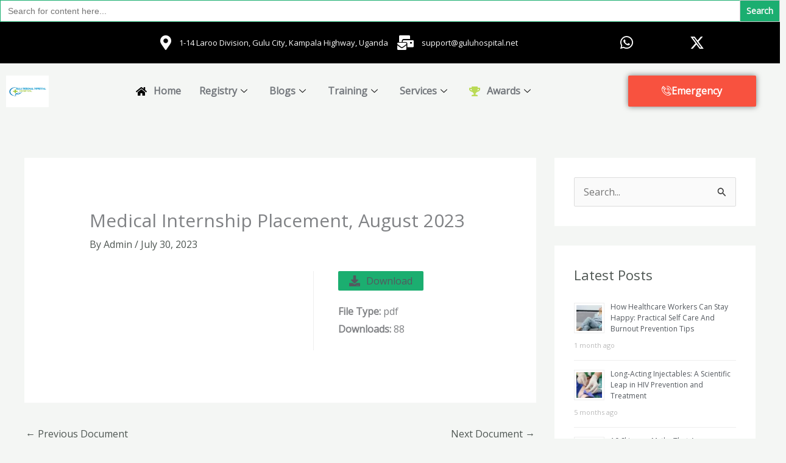

--- FILE ---
content_type: text/html; charset=utf-8
request_url: https://www.google.com/recaptcha/api2/aframe
body_size: 269
content:
<!DOCTYPE HTML><html><head><meta http-equiv="content-type" content="text/html; charset=UTF-8"></head><body><script nonce="s9ChZnINTIq1ZZQakmpzkw">/** Anti-fraud and anti-abuse applications only. See google.com/recaptcha */ try{var clients={'sodar':'https://pagead2.googlesyndication.com/pagead/sodar?'};window.addEventListener("message",function(a){try{if(a.source===window.parent){var b=JSON.parse(a.data);var c=clients[b['id']];if(c){var d=document.createElement('img');d.src=c+b['params']+'&rc='+(localStorage.getItem("rc::a")?sessionStorage.getItem("rc::b"):"");window.document.body.appendChild(d);sessionStorage.setItem("rc::e",parseInt(sessionStorage.getItem("rc::e")||0)+1);localStorage.setItem("rc::h",'1768764251557');}}}catch(b){}});window.parent.postMessage("_grecaptcha_ready", "*");}catch(b){}</script></body></html>

--- FILE ---
content_type: text/css; charset=UTF-8
request_url: https://guluhospital.net/wp-content/uploads/elementor/css/post-5074.css?ver=1768509533
body_size: 1672
content:
.elementor-5074 .elementor-element.elementor-element-d3c436f:not(.elementor-motion-effects-element-type-background), .elementor-5074 .elementor-element.elementor-element-d3c436f > .elementor-motion-effects-container > .elementor-motion-effects-layer{background-color:#000000;}.elementor-5074 .elementor-element.elementor-element-d3c436f{transition:background 0.3s, border 0.3s, border-radius 0.3s, box-shadow 0.3s;color:#F2EEEE;margin-top:0px;margin-bottom:0px;padding:0px 0px 0px 0px;overflow:visible;}.elementor-5074 .elementor-element.elementor-element-d3c436f > .elementor-background-overlay{transition:background 0.3s, border-radius 0.3s, opacity 0.3s;}.elementor-5074 .elementor-element.elementor-element-d3c436f .elementor-heading-title{color:#FFFAFA;}.elementor-bc-flex-widget .elementor-5074 .elementor-element.elementor-element-d75beee.elementor-column .elementor-widget-wrap{align-items:center;}.elementor-5074 .elementor-element.elementor-element-d75beee.elementor-column.elementor-element[data-element_type="column"] > .elementor-widget-wrap.elementor-element-populated{align-content:center;align-items:center;}.elementor-5074 .elementor-element.elementor-element-8959ad1{width:100%;max-width:100%;align-self:center;}.elementor-5074 .elementor-element.elementor-element-8959ad1 > .elementor-widget-container{margin:0px 0px 0px 253px;}.elementor-5074 .elementor-element.elementor-element-8959ad1 .ekit-header-info > li > a{color:#FAFAFA;font-size:13px;}.elementor-5074 .elementor-element.elementor-element-8959ad1 .ekit-header-info > li > a i{font-size:24px;}.elementor-5074 .elementor-element.elementor-element-8959ad1 .ekit-header-info > li > a svg{max-width:24px;height:auto;}.elementor-5074 .elementor-element.elementor-element-8959ad1 .ekit-header-info > li > a i, .elementor-5074 .elementor-element.elementor-element-8959ad1 .ekit-header-info > li > a svg{margin-right:13px;}.elementor-bc-flex-widget .elementor-5074 .elementor-element.elementor-element-cfd84f6.elementor-column .elementor-widget-wrap{align-items:center;}.elementor-5074 .elementor-element.elementor-element-cfd84f6.elementor-column.elementor-element[data-element_type="column"] > .elementor-widget-wrap.elementor-element-populated{align-content:center;align-items:center;}.elementor-5074 .elementor-element.elementor-element-028883d{--grid-template-columns:repeat(0, auto);--icon-size:24px;--grid-column-gap:1px;--grid-row-gap:0px;}.elementor-5074 .elementor-element.elementor-element-028883d .elementor-widget-container{text-align:center;}.elementor-5074 .elementor-element.elementor-element-028883d .elementor-social-icon{background-color:var( --e-global-color-astglobalcolor6 );}.elementor-5074 .elementor-element.elementor-element-028883d .elementor-social-icon i{color:#FFFFFF;}.elementor-5074 .elementor-element.elementor-element-028883d .elementor-social-icon svg{fill:#FFFFFF;}.elementor-5074 .elementor-element.elementor-element-dce4607{--grid-template-columns:repeat(0, auto);--icon-size:24px;--grid-column-gap:1px;--grid-row-gap:0px;}.elementor-5074 .elementor-element.elementor-element-dce4607 .elementor-widget-container{text-align:center;}.elementor-5074 .elementor-element.elementor-element-dce4607 .elementor-social-icon{background-color:var( --e-global-color-astglobalcolor6 );}.elementor-5074 .elementor-element.elementor-element-dce4607 .elementor-social-icon i{color:#FFFFFF;}.elementor-5074 .elementor-element.elementor-element-dce4607 .elementor-social-icon svg{fill:#FFFFFF;}.elementor-5074 .elementor-element.elementor-element-ef041c0 > .elementor-background-overlay{background-color:transparent;background-image:linear-gradient(360deg, #F8F8F8 79%, var( --e-global-color-primary ) 100%);opacity:0.5;transition:background 0.3s, border-radius 0.3s, opacity 0.3s;}.elementor-5074 .elementor-element.elementor-element-ef041c0{transition:background 0.3s, border 0.3s, border-radius 0.3s, box-shadow 0.3s;overflow:visible;}.elementor-bc-flex-widget .elementor-5074 .elementor-element.elementor-element-6577a62.elementor-column .elementor-widget-wrap{align-items:center;}.elementor-5074 .elementor-element.elementor-element-6577a62.elementor-column.elementor-element[data-element_type="column"] > .elementor-widget-wrap.elementor-element-populated{align-content:center;align-items:center;}.elementor-5074 .elementor-element.elementor-element-6577a62.elementor-column > .elementor-widget-wrap{justify-content:flex-start;}.elementor-5074 .elementor-element.elementor-element-06f3ec5{text-align:center;}.elementor-5074 .elementor-element.elementor-element-06f3ec5 img{width:100%;max-width:100%;height:52px;}.elementor-bc-flex-widget .elementor-5074 .elementor-element.elementor-element-f1a2ef1.elementor-column .elementor-widget-wrap{align-items:center;}.elementor-5074 .elementor-element.elementor-element-f1a2ef1.elementor-column.elementor-element[data-element_type="column"] > .elementor-widget-wrap.elementor-element-populated{align-content:center;align-items:center;}.elementor-5074 .elementor-element.elementor-element-f1a2ef1.elementor-column > .elementor-widget-wrap{justify-content:flex-end;}.elementor-5074 .elementor-element.elementor-element-f1a2ef1 > .elementor-element-populated{transition:background 0.3s, border 0.3s, border-radius 0.3s, box-shadow 0.3s;}.elementor-5074 .elementor-element.elementor-element-f1a2ef1 > .elementor-element-populated > .elementor-background-overlay{transition:background 0.3s, border-radius 0.3s, opacity 0.3s;}
					.elementor-5074 .elementor-element.elementor-element-fba892b .elementskit-navbar-nav .elementskit-submenu-panel > li > a:hover,
					.elementor-5074 .elementor-element.elementor-element-fba892b .elementskit-navbar-nav .elementskit-submenu-panel > li > a:focus,
					.elementor-5074 .elementor-element.elementor-element-fba892b .elementskit-navbar-nav .elementskit-submenu-panel > li > a:active,
					.elementor-5074 .elementor-element.elementor-element-fba892b .elementskit-navbar-nav .elementskit-submenu-panel > li:hover > a{background-color:var( --e-global-color-49d995b );}.elementor-5074 .elementor-element.elementor-element-fba892b .elementskit-navbar-nav .elementskit-submenu-panel{background-color:#FFFFFF;border-radius:0px 0px 0px 0px;min-width:220px;box-shadow:0px 0px 10px 0px #06752E;}.elementor-5074 .elementor-element.elementor-element-fba892b .elementskit-menu-hamburger:hover{background-color:var( --e-global-color-astglobalcolor1 );}.elementor-5074 .elementor-element.elementor-element-fba892b .elementskit-menu-close{background-color:var( --e-global-color-astglobalcolor0 );border-style:solid;color:var( --e-global-color-442feb7 );}.elementor-5074 .elementor-element.elementor-element-fba892b .elementskit-menu-container{height:48px;border-radius:0px 0px 0px 0px;}.elementor-5074 .elementor-element.elementor-element-fba892b .elementskit-navbar-nav > li > a{font-size:16px;font-weight:600;color:#73777C;padding:0px 15px 0px 15px;}.elementor-5074 .elementor-element.elementor-element-fba892b .elementskit-navbar-nav > li > a:hover{color:#06752E;}.elementor-5074 .elementor-element.elementor-element-fba892b .elementskit-navbar-nav > li > a:focus{color:#06752E;}.elementor-5074 .elementor-element.elementor-element-fba892b .elementskit-navbar-nav > li > a:active{color:#06752E;}.elementor-5074 .elementor-element.elementor-element-fba892b .elementskit-navbar-nav > li:hover > a{color:#06752E;}.elementor-5074 .elementor-element.elementor-element-fba892b .elementskit-navbar-nav > li:hover > a .elementskit-submenu-indicator{color:#06752E;}.elementor-5074 .elementor-element.elementor-element-fba892b .elementskit-navbar-nav > li > a:hover .elementskit-submenu-indicator{color:#06752E;}.elementor-5074 .elementor-element.elementor-element-fba892b .elementskit-navbar-nav > li > a:focus .elementskit-submenu-indicator{color:#06752E;}.elementor-5074 .elementor-element.elementor-element-fba892b .elementskit-navbar-nav > li > a:active .elementskit-submenu-indicator{color:#06752E;}.elementor-5074 .elementor-element.elementor-element-fba892b .elementskit-navbar-nav > li.current-menu-item > a{color:var( --e-global-color-49d995b );}.elementor-5074 .elementor-element.elementor-element-fba892b .elementskit-navbar-nav > li.current-menu-ancestor > a{color:var( --e-global-color-49d995b );}.elementor-5074 .elementor-element.elementor-element-fba892b .elementskit-navbar-nav > li.current-menu-ancestor > a .elementskit-submenu-indicator{color:var( --e-global-color-49d995b );}.elementor-5074 .elementor-element.elementor-element-fba892b .elementskit-navbar-nav > li > a .elementskit-submenu-indicator{color:#101010;fill:#101010;}.elementor-5074 .elementor-element.elementor-element-fba892b .elementskit-navbar-nav > li > a .ekit-submenu-indicator-icon{color:#101010;fill:#101010;}.elementor-5074 .elementor-element.elementor-element-fba892b .elementskit-navbar-nav .elementskit-submenu-panel > li > a{padding:15px 15px 15px 15px;color:#000000;}.elementor-5074 .elementor-element.elementor-element-fba892b .elementskit-navbar-nav .elementskit-submenu-panel > li > a:hover{color:#F1F5F3;}.elementor-5074 .elementor-element.elementor-element-fba892b .elementskit-navbar-nav .elementskit-submenu-panel > li > a:focus{color:#F1F5F3;}.elementor-5074 .elementor-element.elementor-element-fba892b .elementskit-navbar-nav .elementskit-submenu-panel > li > a:active{color:#F1F5F3;}.elementor-5074 .elementor-element.elementor-element-fba892b .elementskit-navbar-nav .elementskit-submenu-panel > li:hover > a{color:#F1F5F3;}.elementor-5074 .elementor-element.elementor-element-fba892b .elementskit-navbar-nav .elementskit-submenu-panel > li.current-menu-item > a{color:#707070 !important;}.elementor-5074 .elementor-element.elementor-element-fba892b .elementskit-submenu-panel{padding:15px 0px 0px 0px;}.elementor-5074 .elementor-element.elementor-element-fba892b .elementskit-menu-hamburger{float:right;border-style:solid;border-color:var( --e-global-color-astglobalcolor4 );}.elementor-5074 .elementor-element.elementor-element-fba892b .elementskit-menu-hamburger:hover .elementskit-menu-hamburger-icon{background-color:var( --e-global-color-442feb7 );}.elementor-5074 .elementor-element.elementor-element-fba892b .elementskit-menu-hamburger:hover > .ekit-menu-icon{color:var( --e-global-color-442feb7 );}.elementor-5074 .elementor-element.elementor-element-fba892b .elementskit-menu-close:hover{color:#18171780;}.elementor-bc-flex-widget .elementor-5074 .elementor-element.elementor-element-a002873.elementor-column .elementor-widget-wrap{align-items:center;}.elementor-5074 .elementor-element.elementor-element-a002873.elementor-column.elementor-element[data-element_type="column"] > .elementor-widget-wrap.elementor-element-populated{align-content:center;align-items:center;}.elementor-5074 .elementor-element.elementor-element-a002873.elementor-column > .elementor-widget-wrap{justify-content:flex-end;}.elementor-5074 .elementor-element.elementor-element-a002873 > .elementor-element-populated{transition:background 0.3s, border 0.3s, border-radius 0.3s, box-shadow 0.3s;}.elementor-5074 .elementor-element.elementor-element-a002873 > .elementor-element-populated > .elementor-background-overlay{transition:background 0.3s, border-radius 0.3s, opacity 0.3s;}.elementor-5074 .elementor-element.elementor-element-e5e3ed9{overflow:visible;}.elementor-5074 .elementor-element.elementor-element-a5f0ab2 .elementor-button{background-color:#F8523F;font-size:16px;box-shadow:0px 0px 10px 0px rgba(0,0,0,0.5);}.elementor-5074 .elementor-element.elementor-element-a5f0ab2 .elementor-button:hover, .elementor-5074 .elementor-element.elementor-element-a5f0ab2 .elementor-button:focus{background-color:#000000;color:#F6F7F6;}.elementor-5074 .elementor-element.elementor-element-a5f0ab2{width:var( --container-widget-width, 97.227% );max-width:97.227%;--container-widget-width:97.227%;--container-widget-flex-grow:0;}.elementor-5074 .elementor-element.elementor-element-a5f0ab2 .elementor-button-content-wrapper{flex-direction:row;}.elementor-5074 .elementor-element.elementor-element-a5f0ab2 .elementor-button .elementor-button-content-wrapper{gap:3px;}.elementor-5074 .elementor-element.elementor-element-a5f0ab2 .elementor-button:hover svg, .elementor-5074 .elementor-element.elementor-element-a5f0ab2 .elementor-button:focus svg{fill:#F6F7F6;}.elementor-theme-builder-content-area{height:400px;}.elementor-location-header:before, .elementor-location-footer:before{content:"";display:table;clear:both;}@media(min-width:768px){.elementor-5074 .elementor-element.elementor-element-d75beee{width:80.083%;}.elementor-5074 .elementor-element.elementor-element-cfd84f6{width:11.219%;}.elementor-5074 .elementor-element.elementor-element-d471b6d{width:8%;}.elementor-5074 .elementor-element.elementor-element-6577a62{width:7%;}.elementor-5074 .elementor-element.elementor-element-f1a2ef1{width:71.949%;}.elementor-5074 .elementor-element.elementor-element-a002873{width:20%;}}@media(max-width:1024px) and (min-width:768px){.elementor-5074 .elementor-element.elementor-element-d75beee{width:82%;}.elementor-5074 .elementor-element.elementor-element-6577a62{width:10%;}.elementor-5074 .elementor-element.elementor-element-f1a2ef1{width:70%;}}@media(max-width:1024px){.elementor-5074 .elementor-element.elementor-element-d75beee.elementor-column > .elementor-widget-wrap{justify-content:center;}.elementor-5074 .elementor-element.elementor-element-8959ad1 > .elementor-widget-container{margin:0px 0px 0px 0px;padding:0px 0px 0px 0px;}.elementor-5074 .elementor-element.elementor-element-8959ad1 .ekit-header-info > li{margin:0px 0px 0px 9px;padding:0px 0px 0px 0px;}.elementor-5074 .elementor-element.elementor-element-8959ad1 .ekit-header-info > li > a{font-size:13px;}.elementor-5074 .elementor-element.elementor-element-8959ad1 .ekit-header-info > li > a i{font-size:21px;}.elementor-5074 .elementor-element.elementor-element-8959ad1 .ekit-header-info > li > a svg{max-width:21px;height:auto;}.elementor-5074 .elementor-element.elementor-element-028883d .elementor-widget-container{text-align:right;}.elementor-5074 .elementor-element.elementor-element-dce4607 .elementor-widget-container{text-align:right;}.elementor-5074 .elementor-element.elementor-element-06f3ec5{width:var( --container-widget-width, 68.575px );max-width:68.575px;--container-widget-width:68.575px;--container-widget-flex-grow:0;}.elementor-5074 .elementor-element.elementor-element-06f3ec5 img{width:100%;max-width:100%;}.elementor-5074 .elementor-element.elementor-element-fba892b{width:var( --container-widget-width, 499.475px );max-width:499.475px;--container-widget-width:499.475px;--container-widget-flex-grow:0;}.elementor-5074 .elementor-element.elementor-element-fba892b .elementskit-nav-identity-panel{padding:10px 0px 10px 0px;}.elementor-5074 .elementor-element.elementor-element-fba892b .elementskit-menu-container{max-width:350px;border-radius:0px 0px 0px 0px;}.elementor-5074 .elementor-element.elementor-element-fba892b .elementskit-navbar-nav > li > a{color:#000000;padding:10px 15px 10px 15px;}.elementor-5074 .elementor-element.elementor-element-fba892b .elementskit-navbar-nav .elementskit-submenu-panel > li > a{padding:15px 15px 15px 15px;}.elementor-5074 .elementor-element.elementor-element-fba892b .elementskit-navbar-nav .elementskit-submenu-panel{border-radius:20px 20px 20px 20px;}.elementor-5074 .elementor-element.elementor-element-fba892b .elementskit-menu-hamburger{float:right;padding:8px 8px 8px 8px;width:45px;border-radius:3px;}.elementor-5074 .elementor-element.elementor-element-fba892b .elementskit-menu-close{padding:8px 8px 8px 8px;margin:12px 12px 12px 12px;width:45px;border-radius:3px;}.elementor-5074 .elementor-element.elementor-element-fba892b .elementskit-nav-logo > img{max-width:160px;max-height:60px;}.elementor-5074 .elementor-element.elementor-element-fba892b .elementskit-nav-logo{margin:5px 0px 5px 0px;padding:5px 5px 5px 5px;}.elementor-bc-flex-widget .elementor-5074 .elementor-element.elementor-element-a002873.elementor-column .elementor-widget-wrap{align-items:center;}.elementor-5074 .elementor-element.elementor-element-a002873.elementor-column.elementor-element[data-element_type="column"] > .elementor-widget-wrap.elementor-element-populated{align-content:center;align-items:center;}.elementor-5074 .elementor-element.elementor-element-a002873.elementor-column > .elementor-widget-wrap{justify-content:flex-end;}.elementor-5074 .elementor-element.elementor-element-a5f0ab2 > .elementor-widget-container{margin:0px 0px 0px 0px;padding:0px 0px 0px 0px;}.elementor-5074 .elementor-element.elementor-element-a5f0ab2{--container-widget-width:123px;--container-widget-flex-grow:0;width:var( --container-widget-width, 123px );max-width:123px;align-self:center;}.elementor-5074 .elementor-element.elementor-element-a5f0ab2 .elementor-button{font-size:14px;line-height:1.2em;letter-spacing:0.6px;border-radius:0px 0px 0px 0px;}}@media(max-width:767px){.elementor-5074 .elementor-element.elementor-element-ef041c0{margin-top:0px;margin-bottom:0px;padding:0px 0px 0px 0px;}.elementor-5074 .elementor-element.elementor-element-6577a62{width:40%;}.elementor-5074 .elementor-element.elementor-element-06f3ec5{text-align:start;}.elementor-5074 .elementor-element.elementor-element-f1a2ef1{width:60%;}.elementor-5074 .elementor-element.elementor-element-fba892b{width:var( --container-widget-width, 181.913px );max-width:181.913px;--container-widget-width:181.913px;--container-widget-flex-grow:0;}.elementor-5074 .elementor-element.elementor-element-fba892b .elementskit-menu-hamburger{float:right;}.elementor-5074 .elementor-element.elementor-element-fba892b .elementskit-menu-hamburger > .ekit-menu-icon{font-size:20px;}.elementor-5074 .elementor-element.elementor-element-fba892b .elementskit-nav-logo > img{max-width:120px;max-height:50px;}.elementor-5074 .elementor-element.elementor-element-a002873{width:50%;}}

--- FILE ---
content_type: text/css; charset=UTF-8
request_url: https://guluhospital.net/wp-content/uploads/elementor/css/post-10086.css?ver=1768509533
body_size: 1146
content:
.elementor-10086 .elementor-element.elementor-element-559eb101:not(.elementor-motion-effects-element-type-background), .elementor-10086 .elementor-element.elementor-element-559eb101 > .elementor-motion-effects-container > .elementor-motion-effects-layer{background-color:#1B1D1D;}.elementor-10086 .elementor-element.elementor-element-559eb101{transition:background 0.3s, border 0.3s, border-radius 0.3s, box-shadow 0.3s;padding:60px 0px 60px 0px;overflow:visible;}.elementor-10086 .elementor-element.elementor-element-559eb101 > .elementor-background-overlay{transition:background 0.3s, border-radius 0.3s, opacity 0.3s;}.elementor-bc-flex-widget .elementor-10086 .elementor-element.elementor-element-29972e88.elementor-column .elementor-widget-wrap{align-items:flex-start;}.elementor-10086 .elementor-element.elementor-element-29972e88.elementor-column.elementor-element[data-element_type="column"] > .elementor-widget-wrap.elementor-element-populated{align-content:flex-start;align-items:flex-start;}.elementor-10086 .elementor-element.elementor-element-29972e88.elementor-column > .elementor-widget-wrap{justify-content:center;}.elementor-10086 .elementor-element.elementor-element-35a44cb9 > .elementor-widget-container{padding:0px 0px 0px 0px;}.elementor-10086 .elementor-element.elementor-element-35a44cb9{text-align:center;}.elementor-10086 .elementor-element.elementor-element-35a44cb9 img{width:100%;height:52px;}.elementor-10086 .elementor-element.elementor-element-3895a07f > .elementor-widget-container{margin:0px 0px -80px 0px;padding:0px 0px 0px 0px;}.elementor-10086 .elementor-element.elementor-element-3895a07f .elementor-heading-title{font-size:15px;font-weight:400;text-transform:uppercase;color:#ffffff;}.elementor-10086 .elementor-element.elementor-element-a8f8208 > .elementor-widget-container{margin:0px 0px 0px 0px;}.elementor-10086 .elementor-element.elementor-element-fad2581 .elementor-repeater-item-ef4eb3f.elementor-social-icon{background-color:#080808FA;}.elementor-10086 .elementor-element.elementor-element-fad2581 .elementor-repeater-item-2e4a1ca.elementor-social-icon{background-color:#080808FA;}.elementor-10086 .elementor-element.elementor-element-fad2581 .elementor-repeater-item-54083d7.elementor-social-icon{background-color:#080808FA;}.elementor-10086 .elementor-element.elementor-element-fad2581 .elementor-repeater-item-9105571.elementor-social-icon{background-color:#080808FA;}.elementor-10086 .elementor-element.elementor-element-fad2581 .elementor-repeater-item-30de2e6.elementor-social-icon{background-color:#040404;}.elementor-10086 .elementor-element.elementor-element-fad2581{--grid-template-columns:repeat(0, auto);--icon-size:22px;--grid-column-gap:10px;--grid-row-gap:0px;}.elementor-10086 .elementor-element.elementor-element-fad2581 .elementor-widget-container{text-align:center;}.elementor-10086 .elementor-element.elementor-element-fad2581 .elementor-icon{border-radius:15px 15px 15px 15px;}.elementor-bc-flex-widget .elementor-10086 .elementor-element.elementor-element-6d431e38.elementor-column .elementor-widget-wrap{align-items:flex-start;}.elementor-10086 .elementor-element.elementor-element-6d431e38.elementor-column.elementor-element[data-element_type="column"] > .elementor-widget-wrap.elementor-element-populated{align-content:flex-start;align-items:flex-start;}.elementor-10086 .elementor-element.elementor-element-6d431e38 > .elementor-element-populated{transition:background 0.3s, border 0.3s, border-radius 0.3s, box-shadow 0.3s;}.elementor-10086 .elementor-element.elementor-element-6d431e38 > .elementor-element-populated > .elementor-background-overlay{transition:background 0.3s, border-radius 0.3s, opacity 0.3s;}.elementor-10086 .elementor-element.elementor-element-59fcacc0 .elementor-heading-title{font-size:15px;font-weight:400;text-transform:uppercase;text-decoration:underline;color:#ffffff;}.elementor-10086 .elementor-element.elementor-element-2f73a19b .elementor-nav-menu--main .elementor-item{color:#EFE3E3;fill:#EFE3E3;}.elementor-10086 .elementor-element.elementor-element-2f73a19b .elementor-nav-menu--main .elementor-item:hover,
					.elementor-10086 .elementor-element.elementor-element-2f73a19b .elementor-nav-menu--main .elementor-item.elementor-item-active,
					.elementor-10086 .elementor-element.elementor-element-2f73a19b .elementor-nav-menu--main .elementor-item.highlighted,
					.elementor-10086 .elementor-element.elementor-element-2f73a19b .elementor-nav-menu--main .elementor-item:focus{color:#fff;}.elementor-10086 .elementor-element.elementor-element-2f73a19b .elementor-nav-menu--dropdown a, .elementor-10086 .elementor-element.elementor-element-2f73a19b .elementor-menu-toggle{color:var( --e-global-color-astglobalcolor4 );fill:var( --e-global-color-astglobalcolor4 );}.elementor-10086 .elementor-element.elementor-element-2f73a19b .elementor-nav-menu--dropdown{background-color:#1B1D1D;}.elementor-bc-flex-widget .elementor-10086 .elementor-element.elementor-element-74047c25.elementor-column .elementor-widget-wrap{align-items:flex-start;}.elementor-10086 .elementor-element.elementor-element-74047c25.elementor-column.elementor-element[data-element_type="column"] > .elementor-widget-wrap.elementor-element-populated{align-content:flex-start;align-items:flex-start;}.elementor-10086 .elementor-element.elementor-element-74047c25 > .elementor-element-populated{transition:background 0.3s, border 0.3s, border-radius 0.3s, box-shadow 0.3s;}.elementor-10086 .elementor-element.elementor-element-74047c25 > .elementor-element-populated > .elementor-background-overlay{transition:background 0.3s, border-radius 0.3s, opacity 0.3s;}.elementor-10086 .elementor-element.elementor-element-2d0b6f82 .elementor-heading-title{font-size:15px;font-weight:400;text-transform:uppercase;text-decoration:underline;color:#ffffff;}.elementor-10086 .elementor-element.elementor-element-53c35855 .elementor-nav-menu--main .elementor-item{color:#EFE3E3;fill:#EFE3E3;}.elementor-10086 .elementor-element.elementor-element-53c35855 .elementor-nav-menu--main .elementor-item:hover,
					.elementor-10086 .elementor-element.elementor-element-53c35855 .elementor-nav-menu--main .elementor-item.elementor-item-active,
					.elementor-10086 .elementor-element.elementor-element-53c35855 .elementor-nav-menu--main .elementor-item.highlighted,
					.elementor-10086 .elementor-element.elementor-element-53c35855 .elementor-nav-menu--main .elementor-item:focus{color:#fff;}.elementor-10086 .elementor-element.elementor-element-53c35855 .elementor-nav-menu--dropdown a, .elementor-10086 .elementor-element.elementor-element-53c35855 .elementor-menu-toggle{color:var( --e-global-color-astglobalcolor4 );fill:var( --e-global-color-astglobalcolor4 );}.elementor-10086 .elementor-element.elementor-element-53c35855 .elementor-nav-menu--dropdown{background-color:#1B1D1D;}.elementor-bc-flex-widget .elementor-10086 .elementor-element.elementor-element-75231a6c.elementor-column .elementor-widget-wrap{align-items:flex-start;}.elementor-10086 .elementor-element.elementor-element-75231a6c.elementor-column.elementor-element[data-element_type="column"] > .elementor-widget-wrap.elementor-element-populated{align-content:flex-start;align-items:flex-start;}.elementor-10086 .elementor-element.elementor-element-58be5b83 .elementor-heading-title{font-size:15px;font-weight:400;text-transform:uppercase;text-decoration:underline;color:#ffffff;}.elementor-10086 .elementor-element.elementor-element-624662b .elementor-nav-menu--main .elementor-item{color:#EFE3E3;fill:#EFE3E3;}.elementor-10086 .elementor-element.elementor-element-624662b .elementor-nav-menu--main .elementor-item:hover,
					.elementor-10086 .elementor-element.elementor-element-624662b .elementor-nav-menu--main .elementor-item.elementor-item-active,
					.elementor-10086 .elementor-element.elementor-element-624662b .elementor-nav-menu--main .elementor-item.highlighted,
					.elementor-10086 .elementor-element.elementor-element-624662b .elementor-nav-menu--main .elementor-item:focus{color:#fff;}.elementor-10086 .elementor-element.elementor-element-624662b .elementor-nav-menu--dropdown a, .elementor-10086 .elementor-element.elementor-element-624662b .elementor-menu-toggle{color:var( --e-global-color-astglobalcolor4 );fill:var( --e-global-color-astglobalcolor4 );}.elementor-10086 .elementor-element.elementor-element-624662b .elementor-nav-menu--dropdown{background-color:#1B1D1D;}.elementor-10086 .elementor-element.elementor-element-78a88f1c:not(.elementor-motion-effects-element-type-background), .elementor-10086 .elementor-element.elementor-element-78a88f1c > .elementor-motion-effects-container > .elementor-motion-effects-layer{background-color:var( --e-global-color-astglobalcolor0 );}.elementor-10086 .elementor-element.elementor-element-78a88f1c{transition:background 0.3s, border 0.3s, border-radius 0.3s, box-shadow 0.3s;margin-top:0px;margin-bottom:20px;padding:16px 0px 16px 0px;overflow:visible;}.elementor-10086 .elementor-element.elementor-element-78a88f1c > .elementor-background-overlay{transition:background 0.3s, border-radius 0.3s, opacity 0.3s;}.elementor-10086 .elementor-element.elementor-element-63df8d6b .elementskit-section-title-wraper .elementskit-section-title{color:#ffffff;margin:0px 0px 0px 0px;font-size:14px;}.elementor-10086 .elementor-element.elementor-element-63df8d6b .elementskit-section-title-wraper .elementskit-section-title > span{color:#000000;}.elementor-10086 .elementor-element.elementor-element-63df8d6b .elementskit-section-title-wraper .elementskit-section-title:hover > span{color:#000000;}.elementor-theme-builder-content-area{height:400px;}.elementor-location-header:before, .elementor-location-footer:before{content:"";display:table;clear:both;}@media(max-width:1024px){.elementor-10086 .elementor-element.elementor-element-559eb101{margin-top:0px;margin-bottom:0px;padding:0px 20px 0px 20px;}.elementor-10086 .elementor-element.elementor-element-29972e88 > .elementor-element-populated{margin:40px 0px 0px 0px;--e-column-margin-right:0px;--e-column-margin-left:0px;}.elementor-10086 .elementor-element.elementor-element-35a44cb9 > .elementor-widget-container{margin:0px 0px 20px 0px;padding:0px 0px 0px 0px;}.elementor-10086 .elementor-element.elementor-element-35a44cb9{text-align:center;}.elementor-10086 .elementor-element.elementor-element-35a44cb9 img{max-width:73%;height:67px;border-radius:1px 1px 1px 1px;}.elementor-10086 .elementor-element.elementor-element-3895a07f{text-align:center;}.elementor-10086 .elementor-element.elementor-element-a8f8208{width:var( --container-widget-width, 942.333px );max-width:942.333px;--container-widget-width:942.333px;--container-widget-flex-grow:0;}.elementor-10086 .elementor-element.elementor-element-fad2581 .elementor-widget-container{text-align:center;}.elementor-10086 .elementor-element.elementor-element-fad2581{--icon-size:22px;}.elementor-10086 .elementor-element.elementor-element-fad2581 .elementor-icon{border-radius:15px 15px 15px 15px;}.elementor-10086 .elementor-element.elementor-element-59fcacc0{text-align:center;}.elementor-10086 .elementor-element.elementor-element-2d0b6f82{text-align:center;}.elementor-10086 .elementor-element.elementor-element-58be5b83{text-align:center;}.elementor-10086 .elementor-element.elementor-element-63df8d6b .elementskit-section-title-wraper .elementskit-section-title{font-size:12px;}}@media(max-width:767px){.elementor-10086 .elementor-element.elementor-element-559eb101{padding:0px 15px 0px 15px;}.elementor-10086 .elementor-element.elementor-element-29972e88 > .elementor-element-populated{margin:40px 0px 0px 0px;--e-column-margin-right:0px;--e-column-margin-left:0px;}.elementor-10086 .elementor-element.elementor-element-35a44cb9 > .elementor-widget-container{margin:-20px 0px 20px 0px;padding:0px 0px 0px 0px;}.elementor-10086 .elementor-element.elementor-element-35a44cb9 img{max-width:62%;height:47px;}.elementor-10086 .elementor-element.elementor-element-fad2581{--icon-size:19px;}.elementor-10086 .elementor-element.elementor-element-fad2581 .elementor-icon{border-radius:14px 14px 14px 14px;}.elementor-10086 .elementor-element.elementor-element-6d431e38{width:100%;}.elementor-10086 .elementor-element.elementor-element-6d431e38 > .elementor-element-populated{text-align:center;}.elementor-10086 .elementor-element.elementor-element-74047c25{width:100%;}.elementor-10086 .elementor-element.elementor-element-74047c25 > .elementor-element-populated{text-align:center;}.elementor-10086 .elementor-element.elementor-element-75231a6c{width:100%;}.elementor-10086 .elementor-element.elementor-element-78a88f1c{padding:0px 0px 0px 0px;}.elementor-10086 .elementor-element.elementor-element-63df8d6b .elementskit-section-title-wraper .elementskit-section-title{font-size:10px;}}@media(min-width:768px){.elementor-10086 .elementor-element.elementor-element-29972e88{width:28%;}.elementor-10086 .elementor-element.elementor-element-6d431e38{width:22.752%;}.elementor-10086 .elementor-element.elementor-element-74047c25{width:27%;}.elementor-10086 .elementor-element.elementor-element-75231a6c{width:22%;}}@media(max-width:1024px) and (min-width:768px){.elementor-10086 .elementor-element.elementor-element-29972e88{width:100%;}.elementor-10086 .elementor-element.elementor-element-6d431e38{width:30%;}.elementor-10086 .elementor-element.elementor-element-74047c25{width:30%;}.elementor-10086 .elementor-element.elementor-element-75231a6c{width:32%;}}

--- FILE ---
content_type: text/css; charset=UTF-8
request_url: https://guluhospital.net/wp-content/uploads/elementor/css/post-8672.css?ver=1768509534
body_size: 438
content:
.elementor-8672 .elementor-element.elementor-element-74dce117{margin-top:0px;margin-bottom:0px;overflow:visible;}.elementor-8672 .elementor-element.elementor-element-6e23cff3:not(.elementor-motion-effects-element-type-background) > .elementor-widget-wrap, .elementor-8672 .elementor-element.elementor-element-6e23cff3 > .elementor-widget-wrap > .elementor-motion-effects-container > .elementor-motion-effects-layer{background-color:#FFFFFF;}.elementor-8672 .elementor-element.elementor-element-6e23cff3 > .elementor-element-populated >  .elementor-background-overlay{opacity:0.5;}.elementor-8672 .elementor-element.elementor-element-6e23cff3:hover > .elementor-element-populated, .elementor-8672 .elementor-element.elementor-element-6e23cff3:hover > .elementor-element-populated > .elementor-background-overlay{border-radius:1px 1px 1px 1px;}.elementor-8672 .elementor-element.elementor-element-6e23cff3:hover > .elementor-element-populated{box-shadow:0px 0px 10px 0px #06752E;}.elementor-8672 .elementor-element.elementor-element-6e23cff3 > .elementor-element-populated{transition:background 0.3s, border 0.3s, border-radius 0.3s, box-shadow 0.3s;text-align:start;padding:30px 0px 30px 30px;}.elementor-8672 .elementor-element.elementor-element-6e23cff3 > .elementor-element-populated > .elementor-background-overlay{transition:background 0.3s, border-radius 0.3s, opacity 0.3s;}.elementor-8672 .elementor-element.elementor-element-6e23cff3 .elementor-element-populated a:hover{color:#06752E;}.elementor-8672 .elementor-element.elementor-element-3e80f6e9 > .elementor-widget-container{margin:0px 0px 3px 0px;}.elementor-8672 .elementor-element.elementor-element-3e80f6e9{text-align:center;}.elementor-8672 .elementor-element.elementor-element-49ab5eba .elementskit-section-title-wraper .elementskit-section-title{color:#101010;margin:0px 0px 0px 0px;font-family:"Roboto", Sans-serif;font-size:16px;font-weight:500;text-transform:uppercase;}.elementor-8672 .elementor-element.elementor-element-49ab5eba .elementskit-section-title-wraper .elementskit-section-title:hover{color:var( --e-global-color-49d995b );}.elementor-8672 .elementor-element.elementor-element-49ab5eba .elementskit-section-title-wraper .elementskit-section-title > span{color:#000000;}.elementor-8672 .elementor-element.elementor-element-49ab5eba .elementskit-section-title-wraper .elementskit-section-title:hover > span{color:#000000;}.elementor-8672 .elementor-element.elementor-element-4eb751bf{font-size:13px;}.elementor-8672 .elementor-element.elementor-element-538a653a:not(.elementor-motion-effects-element-type-background) > .elementor-widget-wrap, .elementor-8672 .elementor-element.elementor-element-538a653a > .elementor-widget-wrap > .elementor-motion-effects-container > .elementor-motion-effects-layer{background-color:#FFFFFF;}.elementor-8672 .elementor-element.elementor-element-538a653a > .elementor-element-populated >  .elementor-background-overlay{opacity:0.5;}.elementor-8672 .elementor-element.elementor-element-538a653a:hover > .elementor-element-populated, .elementor-8672 .elementor-element.elementor-element-538a653a:hover > .elementor-element-populated > .elementor-background-overlay{border-radius:1px 1px 1px 1px;}.elementor-8672 .elementor-element.elementor-element-538a653a:hover > .elementor-element-populated{box-shadow:0px 0px 10px 0px #06752E;}.elementor-8672 .elementor-element.elementor-element-538a653a > .elementor-element-populated{transition:background 0.3s, border 0.3s, border-radius 0.3s, box-shadow 0.3s;text-align:start;padding:30px 0px 30px 30px;}.elementor-8672 .elementor-element.elementor-element-538a653a > .elementor-element-populated > .elementor-background-overlay{transition:background 0.3s, border-radius 0.3s, opacity 0.3s;}.elementor-8672 .elementor-element.elementor-element-538a653a .elementor-element-populated a:hover{color:#06752E;}.elementor-8672 .elementor-element.elementor-element-42e03367 > .elementor-widget-container{margin:0px 0px 3px 0px;}.elementor-8672 .elementor-element.elementor-element-42e03367{text-align:center;}.elementor-8672 .elementor-element.elementor-element-7b1398f6 .elementskit-section-title-wraper .elementskit-section-title{color:#101010;margin:0px 0px 0px 0px;font-family:"Roboto", Sans-serif;font-size:16px;font-weight:500;text-transform:uppercase;}.elementor-8672 .elementor-element.elementor-element-7b1398f6 .elementskit-section-title-wraper .elementskit-section-title:hover{color:var( --e-global-color-49d995b );}.elementor-8672 .elementor-element.elementor-element-7b1398f6 .elementskit-section-title-wraper .elementskit-section-title > span{color:#000000;}.elementor-8672 .elementor-element.elementor-element-7b1398f6 .elementskit-section-title-wraper .elementskit-section-title:hover > span{color:#000000;}.elementor-8672 .elementor-element.elementor-element-4abded1b{font-size:13px;}@media(max-width:767px){.elementor-8672 .elementor-element.elementor-element-6e23cff3{width:50%;}.elementor-8672 .elementor-element.elementor-element-538a653a{width:50%;}}@media(max-width:1024px) and (min-width:768px){.elementor-8672 .elementor-element.elementor-element-6e23cff3{width:50%;}.elementor-8672 .elementor-element.elementor-element-538a653a{width:50%;}}

--- FILE ---
content_type: text/css; charset=UTF-8
request_url: https://guluhospital.net/wp-content/uploads/elementor/css/post-7842.css?ver=1768509534
body_size: 385
content:
.elementor-7842 .elementor-element.elementor-element-7fb343e5 > .elementor-background-overlay{opacity:0.5;}.elementor-7842 .elementor-element.elementor-element-7fb343e5{margin-top:0px;margin-bottom:0px;overflow:visible;}.elementor-7842 .elementor-element.elementor-element-3b8bd897:not(.elementor-motion-effects-element-type-background) > .elementor-widget-wrap, .elementor-7842 .elementor-element.elementor-element-3b8bd897 > .elementor-widget-wrap > .elementor-motion-effects-container > .elementor-motion-effects-layer{background-color:#FFFFFF;}.elementor-7842 .elementor-element.elementor-element-3b8bd897 > .elementor-element-populated >  .elementor-background-overlay{opacity:0.5;}.elementor-7842 .elementor-element.elementor-element-3b8bd897:hover > .elementor-element-populated, .elementor-7842 .elementor-element.elementor-element-3b8bd897:hover > .elementor-element-populated > .elementor-background-overlay{border-radius:1px 1px 1px 1px;}.elementor-7842 .elementor-element.elementor-element-3b8bd897:hover > .elementor-element-populated{box-shadow:0px 0px 10px 0px #06752E;}.elementor-7842 .elementor-element.elementor-element-3b8bd897 > .elementor-element-populated{transition:background 0.3s, border 0.3s, border-radius 0.3s, box-shadow 0.3s;text-align:start;padding:30px 0px 30px 30px;}.elementor-7842 .elementor-element.elementor-element-3b8bd897 > .elementor-element-populated > .elementor-background-overlay{transition:background 0.3s, border-radius 0.3s, opacity 0.3s;}.elementor-7842 .elementor-element.elementor-element-3b8bd897 .elementor-element-populated a:hover{color:#06752E;}.elementor-7842 .elementor-element.elementor-element-220f0d0 .eael-entry-thumbnail{padding-bottom:calc(0.57 * 100%);}.elementor-7842 .elementor-element.elementor-element-220f0d0 .eael-grid-post-holder{background-color:#fff;border-radius:0px 0px 0px 0px;}.elementor-7842 .elementor-element.elementor-element-220f0d0 .eael-post-grid .eael-grid-post .eael-entry-media img, .elementor-7842 .elementor-element.elementor-element-220f0d0 .eael-grid-post .eael-entry-overlay{border-radius:20px 20px 20px 20px;}.elementor-7842 .elementor-element.elementor-element-220f0d0 .eael-entry-title a{color:var( --e-global-color-853178f );}.elementor-7842 .elementor-element.elementor-element-220f0d0 .eael-entry-title:hover, .elementor-7842 .elementor-element.elementor-element-220f0d0 .eael-entry-title a:hover{color:var( --e-global-color-49d995b );}.elementor-7842 .elementor-element.elementor-element-220f0d0 .eael-entry-title{text-align:left;}.elementor-7842 .elementor-element.elementor-element-220f0d0 .eael-entry-title, .elementor-7842 .elementor-element.elementor-element-220f0d0 .eael-entry-title a{font-size:15px;}.elementor-7842 .elementor-element.elementor-element-220f0d0 .eael-grid-post .eael-entry-overlay{background-color:#FFFEFEBF;}.elementor-7842 .elementor-element.elementor-element-220f0d0 .eael-grid-post .eael-entry-overlay > i{color:#ffffff;font-size:18px;}.elementor-7842 .elementor-element.elementor-element-220f0d0 .eael-grid-post .eael-entry-overlay > img{height:18px;width:18px;}.elementor-7842 .elementor-element.elementor-element-0f4a2e5 .elementor-button:hover, .elementor-7842 .elementor-element.elementor-element-0f4a2e5 .elementor-button:focus{background-color:#C6E9D3;color:#FFFFFF;border-color:var( --e-global-color-49d995b );}.elementor-7842 .elementor-element.elementor-element-0f4a2e5 .elementor-button:hover svg, .elementor-7842 .elementor-element.elementor-element-0f4a2e5 .elementor-button:focus svg{fill:#FFFFFF;}.elementor-7842 .elementor-element.elementor-element-0f4a2e5 .elementor-button{border-radius:20px 20px 20px 20px;}

--- FILE ---
content_type: application/javascript; charset=utf-8
request_url: https://fundingchoicesmessages.google.com/f/AGSKWxUQahVnehSvBac0K6WzP7zIRnSA_upNKFh93SMmxq4R2daBPH4Kk7YwBCPXuIA4midqX9St0GgjQxgnkQNJsp4XlhDYmrtT6x3OUOXB4jadUhS4wOxAhMoYKN1U4foCxoiJhRzrDRZgKbV0wj1bde8ouAL1wQwRYmhOQ7J1YPGntH-NCYCfZ0mVn42Y/__468x60_-ads-management//ad/integral-_adframe/.uk/adv/
body_size: -1292
content:
window['72b4e130-a8c3-4c29-9cd7-c7823bc64a15'] = true;